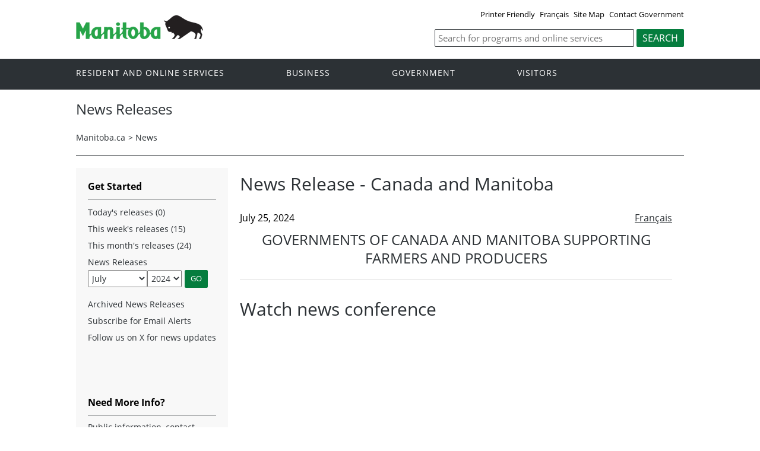

--- FILE ---
content_type: text/html; charset=ISO-8859-1
request_url: https://news.gov.mb.ca/news/index.html?item=64361
body_size: 26536
content:
<!DOCTYPE html><html xmlns="http://www.w3.org/1999/xhtml" xml:lang="en" lang="en">
<head>
   <title>Province of Manitoba | News Releases | Governments Of Canada and Manitoba Supporting Farmers and Producers</title>
<!-- en-news -->
   <meta name="viewport" content="width=device-width, initial-scale=1" />
  <meta name="keywords" content=""/>
  <meta name="description" content=""/>
  <meta http-equiv="cache-control" content="no-cache"/>
  <meta http-equiv="pragma" content="no-cache"/>
  <meta content="en" http-equiv="language"/>
  <meta http-equiv="X-UA-Compatible" content="IE=edge" />
  <meta http-equiv="Content-type" content="text/html;charset=iso-8859-1"/>
  <link rel="canonical" href="https://news.gov.mb.ca/news/index.html?item=64361" />

 <meta name="twitter:card" content="summary" />
  <meta property="og:type" content="article" />
  <meta property="og:title" content="Province of Manitoba | News Releases | Governments Of Canada and Manitoba Supporting Farmers and Producers" />
  <meta property="og:description" content="Province of Manitoba" />
  <meta property="og:image" content="https://www.manitoba.ca/asset_library/mb-gov.png" />
  <meta property="og:url" content="https://news.gov.mb.ca/news/index.html?item=64361" />
  <meta property="og:site_name" content="Province of Manitoba" />
  <meta property="og:locale" content="en_CA" />
 <meta name="news-release" content="current"/>
<link rel="shortcut icon" type="image/ico" href="https://manitoba.ca/asset_library/favicon.jpg" />
<link rel="icon" type="image/png" href="https://manitoba.ca/asset_library/favicon.jpg" />
<link rel="icon" type="image/png" sizes="192x192" href="https://manitoba.ca/asset_library/favicon.jpg-192.jpg" />
<link rel="apple-touch-icon" sizes="114x114" href="https://manitoba.ca/asset_libraryfavicon-114.jpg">
<link rel="apple-touch-icon" sizes="144x144" href="https://manitoba.ca/asset_library/favicon-144.jpg">

    <link href="../templates/en/common/css/main.css" rel="stylesheet" type="text/css">
    <script src="../templates/en/common/js/jquery.min.js" type="text/javascript"></script>
    <script src="../templates/en/common/js/jquery.dropotron.min.js"></script>
    <script src="../templates/en/common/js/animatedcollapse.js"></script>    
    <link rel="stylesheet" type="text/css" href="../templates/en/common/js/slicknav/slicknav.min.css">
    <script src="../templates/en/common/js/slicknav/jquery.slicknav.min.js"></script>
    <link rel="stylesheet" type="text/css" href="../templates/en/common/js/slickslider/slick.css">
    <link rel="stylesheet" type="text/css" href="../templates/en/common/js/slickslider/slick-theme.css">
    <script src="../templates/en/common/js/slickslider/slick.min.js"></script>
    <link rel="stylesheet" type="text/css" href="../templates/en/common/js/magnific-popup/magnific-popup.css">
    <script src="../templates/en/common/js/magnific-popup/jquery.magnific-popup.min.js"></script>
    <script src="../templates/en/common/js/main.js"></script>  

  

<!--script type="text/javascript" async="async" defer="defer" data-cfasync="false" src="https://mylivechat.com/chatinline.aspx?hccid=94396277"></script-->
      <script>
  (function(i,s,o,g,r,a,m){i['GoogleAnalyticsObject']=r;i[r]=i[r]||function(){
  (i[r].q=i[r].q||[]).push(arguments)},i[r].l=1*new Date();a=s.createElement(o),
  m=s.getElementsByTagName(o)[0];a.async=1;a.src=g;m.parentNode.insertBefore(a,m)
  })(window,document,'script','https://www.google-analytics.com/analytics.js','ga');

  ga('create', 'UA-11290135-43', 'auto');
  ga('send', 'pageview');

</script>
</head>


<body  class="template-en-news page-9xqo">
<div class="access-links">
<a rel="header navigation" accesskey="1" href="#navigation">Header</a>
<a rel="side bar navigation" accesskey="2" href="#sidemenu">Side Menu</a>
<a rel="main body navigation" accesskey="3" href="#content">Content</a>
<a rel="footer navigation" accesskey="4" href="#footernav">Footer</a>
<a rel="search" accesskey="0" href="#search">Search</a>
</div>
  <div class="header">
    <div class="wrapper">
            <div class="top-links">
              <a href="print,index.html?item=64361" target="_blank">Printer Friendly</a> <a href="index.fr.html?item=64361" class="headerlinks">Français</a>  <a href="//www.gov.mb.ca/sitemap.html">Site Map</a> <a href="//www.gov.mb.ca/contact/">Contact Government</a>
            </div>
        </div>  
        <div class="wrapper">            
      <div class="logo">
        <a href="https://www.manitoba.ca/index.html" title="Logo for Government of Manitoba"><img src="../templates/en/common/images/mb-logo.png" alt="Government of Manitoba"/></a>
      </div>
        <div class="search">             
   <div class="form-field input-button">
     <form method="GET" action="//gov.mb.ca/search/">
        <label style='display:none' for='bsc-head-searchfield'>Keywords</label>
        <input id="bsc-head-searchfield" class="text-input" name="q" type="search" value="" maxlength="200" placeholder="Search for programs and online services" />
        <input id="bsc-head-searchsubmit" class="btn" type="submit" value="Search" data-icon="search" />                            
      </form>
   </div>
</div>    
    
    </div>
  </div>
  <div class="navigation"><a name="navigation"></a><div class="wrapper">

      <nav class="nav">
  <div class="nav_inner">
    <ul>
      <li class="dropdown"><a href="//residents.gov.mb.ca/index.html">Resident and online services</a>
        <ul class="dropotron">
          <li><a href="//residents.gov.mb.ca/index.html">Search Programs and Services</a></li>
          <li><a href="//residents.gov.mb.ca/forms.html">Forms</a></li>
          <li><a href="//residents.gov.mb.ca/publications.html">Publications</a></li>
          <li><a href="//residents.gov.mb.ca/findingwork.html">Finding Work</a></li>
          <li><a href="//residents.gov.mb.ca/lost_id.html">Lost Identification</a></li>
          <li><a href="//residents.gov.mb.ca/moving.html">Moving to or Around Manitoba</a></li>
          <li><a href="//residents.gov.mb.ca/communities.html">Communities around Manitoba</a></li>
          <li><a href="//residents.gov.mb.ca/maps.html">Maps</a></li>
          <li><a href="//residents.gov.mb.ca/onlineservices.html">Online Services</a></li>
          <li><a href="//residents.gov.mb.ca/socialmedia/index.html">Social Media Directory</a></li>
          <li><a href="//residents.gov.mb.ca/apps/index.html">Mobile Applications</a></li>
        </ul>
      </li>
      <li class="dropdown"><a href="//www.gov.mb.ca/business/index.html">Business</a>
        <ul class="dropotron">
          <li><a href="//www.gov.mb.ca/business/index.html">Search for Business Information</a></li>
          <li><a href="//www.gov.mb.ca/business/startingsmart/index.html">Starting a Business</a></li>
          <li><a href="//www.gov.mb.ca/business/businessresearch/index.html">Business Research</a></li>
          <li><a href="//www.gov.mb.ca/business/financing/index.html">Financing a Business</a></li>
          <li><a href="//www.gov.mb.ca/business/registration/index.html">Registration, Legal and Licencing</a></li>
          <li><a href="//www.gov.mb.ca/business/doingbusiness/index.html">Doing Business with Government</a></li>
        <li><a href="http://bizpalmanitoba.ca/">BizPaL</a></li>
        </ul>
      </li>
       <li class="dropdown"><a href="//www.gov.mb.ca/government/index.html">Government</a>
        <ul class="dropotron">
          <li><a href="//www.gov.mb.ca/minister/premier/index.html">Premier</a></li>
          <li><a href="//www.gov.mb.ca/minister/index.html">Cabinet Ministers</a></li>
          <li><a href="//www.gov.mb.ca/government/departments.html">Departments</a></li>
          <li><a href="//www.gov.mb.ca/government/abc/index.html">Agencies, Boards and Commissions</a></li>
          <li><a href="//www.gov.mb.ca/openmb/">OpenMB/Proactive Disclosure</a></li>
          <li><a href="//www.gov.mb.ca/legislature/index.html">Legislative Assembly</a></li>
          <li><a href="//www.manitobacourts.mb.ca/">Manitoba Courts</a></li>
          <li><a href="//web2.gov.mb.ca/laws/index.php">Manitoba Laws</a></li>
        </ul>
      </li>
      <li class="dropdown"><a href="//www.travelmanitoba.com/">Visitors</a>
        <ul class="dropotron">
          <li><a href="//www.travelmanitoba.com/things-to-do/">Things to do</a></li>
          <li><a href="//www.travelmanitoba.com/places-to-go/">Places to Go</a></li>
          <li><a href="//www.travelmanitoba.com/where-to-stay/">Where to Stay</a></li>
          <li><a href="//www.travelmanitoba.com/events/">Events</a></li>
          <li><a href="//www.travelmanitoba.com/trip-essentials/">Trip Essentials</a></li>
          <li><a href="//www.travelmanitoba.com/trip-essentials/visitor-information-centres/">Visitor Information Center</a></li>
        </ul>
      </li>
 
          
    </ul>
  </div>                   
</nav>

    </div>
  </div>

  <div class="container">
    <div class="wrapper">
      <div class="content">
        <div class="introduction">
          <div class="columns">         
            <div class="home_slider">
              <div class="default-header"><h1>News Releases</h1></div>
                </div>      
          </div>
        </div>
        <div class="breadcrumb"><ul><li><a href="//www.gov.mb.ca/index.html" class="breadcrumb">Manitoba.ca</a></li><li>&gt; <a href="../news/index.html" class="breadcrumb">News</a></li></ul></div>
        <a name="top"></a><a name="Top"></a><a name="content"></a>
        <style type="text/css">

.news_search {
padding-bottom:20px;
-webkit-box-sizing: border-box;
-moz-box-sizing:    border-box;
box-sizing:         border-box;
}

.section li.nolink {
width:auto;
}
 
.news_search input[type=text] {
width:280px;
height:24px;
-webkit-box-sizing: border-box;
-moz-box-sizing:    border-box;
box-sizing:         border-box;
margin:0px;
font-family:Arial,Verdana;
font-weight:normal;
padding: 1px 0px;
font-size:13px;
}
.news_search select {
width:280px;
height:24px;
border:1px solid #999;
-webkit-box-sizing: border-box;
-moz-box-sizing:    border-box;
box-sizing:         border-box;
font-family:Arial,Verdana;
font-weight:normal;
font-size:13px;
background:#fff;
}

.news_search .labels {
padding-right:0px;
-webkit-box-sizing: border-box;
-moz-box-sizing:    border-box;
box-sizing:         border-box;
font-family:Arial,Verdana;
font-weight:normal;
font-size:13px;
}

.news_search label {
font-weight:normal  !important;
font-size:13px;
}

.news_search .form-go-button {
margin-left:5px;
margin-right:5px;
display:inline-block;
-webkit-box-sizing: border-box;
-moz-box-sizing:    border-box;
box-sizing:         border-box;
}

.section select {
height:24px;
}
.section input {
height:24px;
}
</style>



<script type="text/javascript">
<!--
function showHideCats() {
	chk = document.getElementById("filterOnCategory");
	cat = document.getElementById("catsDIV");

	if (chk.checked == false) {
		cat.style.display = "none";
	} else {
		cat.style.display = "block";
	}

}

function updateCategoryName() {
//	catname = document.getElementById("categoryNameDIV");
//	catname.innerHTML = document.getElementById("category").text;

}

function searchNews() {
	document.getElementById("news_search").submit();
	return true;

	var m = parseFloat(document.getElementById("month").value);
	var y = parseFloat(document.getElementById("year").value);
	if ( (y < 2006) || ( y <=2006 && m < 10)) {
		// go to old system
		var om = document.getElementById("oldmonth");
		var oy = document.getElementById("oldyear");
		om.value = m - 1;
		oy.value = y ;
		document.getElementById("old_news_search").submit();
		return false;
	}  else {
		// go to new system
		document.getElementById("news_search").submit();
		return true;
	}

}
// -->

</script>
<div class="columns col-2">

	<div class="col-3-4" role="main">
	  <div class="col-inside-3">
			<a name="top"></a><a name="Top"></a><a name="content"></a>
			<div class="grid_9 nomargins">
<div class="content-first-section padding-20-0 wide-content">
<h1>News Release - Canada and Manitoba</h1>
</div>
</div>



<div class="grid_9 nomargins">
<div class="content-section section-footer padding-20-20">


<div style="padding:0px;">


<div>
<!-- AddThis Button BEGIN -->
<script type="text/javascript" src="//s7.addthis.com/js/300/addthis_widget.js#pubid=csmwebeditor"></script>
<div class="addthis_sharing_toolbox"></div>
<!-- AddThis Button END -->
	<div class="language_toggle">
				   <a href="index.fr.html?item=64361">Français</a>
			</div>

			<span class="article_date">July 25, 2024</span>
				<div align="center"><h2 class="article_title" style="text-transform:uppercase;">Governments Of Canada and Manitoba Supporting Farmers and Producers</h2>
				<hr/><br/></div>
		


				<h1>Watch news conference</h1>
<br clear="all" />
<p><iframe allow="encrypted-media" allowfullscreen="" frameborder="0" gesture="media" height="290" src="https://www.youtube.com/embed/QOWDKQz3P6U" width="480"></iframe></p>
<br clear="all" /><hr>
<br clear="all" />

<p>
	GROSSE ISLE&mdash;The governments of Canada and Manitoba are providing $2.025 million in financial support to the Enterprise Machine Intelligence and Learning Initiative (EMILI) for Advancing Digital Agriculture Opportunities under the Sustainable Canadian Agricultural Partnership (Sustainable CAP), Manitoba Premier Wab Kinew and federal Agriculture and Agri-Food Minister Lawrence MacAulay announced today at the grand opening of the Innovation Farms Centre.</p>
<p>
	&ldquo;Manitoba farmers and producers are a critical part of our province&rsquo;s economy, and our government is supporting them to feed Manitobans and feed the world,&rdquo; said Kinew. &ldquo;EMILI&rsquo;s work to help drive innovation in Manitoba agriculture is going to help producers lower costs, increase yields and improve sustainability. This is a win for our province&rsquo;s economy and the environment.&rdquo;</p>
<p>
	The funding builds on the launch of EMILI&rsquo;s Innovation Farms Project, a 5,500-acre full-scale farming operation used to demonstrate and promote new processes and technologies. As a part of the innovation farms project, the 8,500-sq.-ft. Innovation Farms Centre officially opened today.</p>
<p>
	&ldquo;Farmers are constantly doing their best to adapt to the unique challenges they face, while working hard to feed Canadians and the world,&rdquo; said MacAulay. &ldquo;With support under Sustainable CAP, this program will help farmers in Manitoba adopt more digital technologies so they can gain valuable insights into their operations, improve their efficiency, and stay on the cutting edge.&rdquo;</p>
<p>
	Innovation Farms Centre is where EMILI and its partners will be able to analyze farm data, test technology solutions and host educational events year-round. The space includes a workshop space, meeting rooms, offices and control centre where data from over 50 sensors will be displayed.</p>
<p>
	EMILI is an industry-led non-profit that was created in 2016 with the objective of preparing and empowering Manitoba farmers to leverage digital disruption for success with a specific focus on digital agriculture. EMILI also demonstrates new skills and technologies required by the industry to attract more people to agriculture and address skills gaps in the labor force.</p>
<p>
	&ldquo;Digital technology is transforming agriculture and food production, and we want to support Manitoba producers to innovate, adopt new technologies, and grow their businesses,&rdquo; said Manitoba Agriculture Minister Ron Kostyshyn. &ldquo;EMILI will play a key role in helping Manitoba agriculture be on the cutting edge, grow the sector, and create more good jobs.&rdquo;</p>
<p>
	The vision for EMILI&rsquo;s innovation farms project is to be a place of collaboration and demonstration, for both experts and the general public, including students and others in the industry.</p>
<p>
	&ldquo;EMILI is grateful to the governments of Canada and Manitoba for their investment in innovation farms and their vision for growing Manitoba&rsquo;s agtech industry because we know that technological advancement leads to new and expanded businesses, new well-paying jobs, and the preservation of existing jobs,&rdquo; said Jacqueline Keena, managing director, Enterprise Machine Intelligence and Learning Initiative. &ldquo;This funding increases our ability to provide farmers, industry, students, and researchers with exposure and access to cutting edge equipment and emerging technologies in a commercial setting, which will drive sustainability, and increase productivity.&rdquo;</p>
<p>
	Another way for producers, researchers and agricultural professionals to engage with research in Manitoba is through the Manitoba Diversification Centres. The province&rsquo;s four centres conduct applied research and demonstrations on crops, technology and best management practices. The 2024 Annual Field Days are learning events taking place over the summer on:</p>
<ul>
	<li>
		July 25 from 10 a.m. to 3 p.m. at the Westman Agricultural Diversification Organization near Melita;</li>
	<li>
		July 31 from 9:30 a.m. to 1 p.m. at the Prairies East Sustainable Agriculture Initiative near Arborg;</li>
	<li>
		Aug. 7 from 10 a.m. to 3 p.m. at the Manitoba Crop Diversification Centre near Carberry; and</li>
	<li>
		Aug. 8 from 10:30 a.m. to 2 p.m. at the Parkland Crop Diversification Foundation near Roblin.</li>
</ul>
<p>
	The Sustainable Canadian Agricultural Partnership is a five-year, $3.5-billion investment by Canada&#39;s federal, provincial and territorial governments to strengthen the competitiveness, innovation and resiliency of Canada&rsquo;s agriculture, agri&#8208;food and agri&#8208;based products sector. This includes $1 billion in federal programs and activities and a $2.5-billion commitment that is cost-shared 60 per cent federally and 40 per cent provincially-territorially for programs that are designed and delivered by provinces and territories.</p>
<p>
	For more information on EMILI, visit <a href="https://emilicanada.com/">https://emilicanada.com/</a>&nbsp;and for more information on Manitoba&rsquo;s Diversification Centre tours, visit <a href="https://mbdiversificationcentres.ca/">https://mbdiversificationcentres.ca/</a>.</p>
<p align="center">
	- 30 -</p>
<p>
	&nbsp;</p>
	
				
				
	

</div>


</div>
<br clear="all" /><hr><br clear="all" />
<p>For more information: </p>
<ul>
	<li>Public information, contact Manitoba Government Inquiry: <a href="mailto:mgi@gov.mb.ca">mgi@gov.mb.ca</a> or 1-866-626-4862 or 204-945-3744.</li>
	<li>Media requests for general information, contact Communications and Engagement: <a href="mailto:newsroom@gov.mb.ca">newsroom@gov.mb.ca</a>.</li>
	<li>Media requests for ministerial comment, contact Cabinet Communications: <a href="mailto:cabcom@manitoba.ca">cabcom@manitoba.ca</a>.</li>
	
</ul>

</div>
</div>

		</div>
	</div>


  <div class="col-1-4">
		<div class="col-inside-2">
			<div class="col-content-2" id="left-column">

			<a name="sidemenu" rel="Side Menu Navigation" ></a>
				<div class="narrow-title-green widgetheading">Get Started</div>

				<ul>
				<li><a href="../news/index.html?archive=today">Today's releases (0)</a></li>
				<li><a href="../news/index.html?archive=week">This week's releases (15)</a></li>
				<li><a href="../news/index.html?archive=month">This month's releases (24)</a> </li>

												
									<li class="nolink on" style="">News Releases<br/>
																<form action="../news/index.html" id="news_search">
	
																		
								<select name="month" id="month" class="selectfield" style="float:left;margin-top:3px;"  aria-label="Filter by month" title="Filter by month">
				<option value="1">January</option>
				<option value="2">February</option>
				<option value="3">March</option>
				<option value="4">April</option>
				<option value="5">May</option>
				<option value="6">June</option>

				<option value="7" selected="selected">July</option>
				<option value="8">August</option>
				<option value="9">September</option>
				<option value="10">October</option>
				<option value="11">November</option>
				<option value="12">December</option>
				</select>

								<select name="year" id="year" class="selectfield" style="float:left; margin-top:3px;"  aria-label="Filter by year" title="Filter by year">
																				<option value="2026">2026</option>
																									<option value="2025">2025</option>
																									<option value="2024" selected="selected">2024</option>
																									<option value="2023">2023</option>
																																																																																																																																																																																																																																																																																																																																																																																																																																																																																																																																																																																																																																																																																																																																																																																																																																																																																																																																																																																																																																																																																																																	
				</select>

				
				<input type="hidden" id="day" name="day" value="01">
				<input type="submit" name="bgnG" class="form-go-button" value="GO">
				<div style="clear:both; padding:0px; margin:0px;"> </div>
				<input type="hidden" name="d" value=""/>
				</form>


				</li>

								<li><a href="../news/index.html?month=9&year=2023">Archived News Releases</a></li>
				
						<li><a href="https://www.gov.mb.ca/newsinfo/subscribe.html">Subscribe for Email Alerts</a></li>
				<li><a href="https://x.com/MBGovNews">Follow us on X for news updates</a></li>
				</ul>
				<form id="old_news_search" action="//www.gov.mb.ca/cgi-bin/press/release.pl" method="post">
				<input type="hidden" name="month" id="oldmonth" value="">
				<input type="hidden" name="year" id="oldyear" value="">
				<input type="hidden" name="action" value="Submit">
				</form>
               <br clear="all" />
            	</div>
		</div>
               
		<div class="section">

<ul>

<li style='display:none'   	class="expand"></li>
<li   	class="on"></li>
<li style='display:none'   	class="expand"></li></ul></div>
		

		<div class="col-inside-2">
		  <div class="col-content-2">
				<div class="narrow-title-green">Need More Info?</div>
<div class="section">
<p>Public information, contact Manitoba Government Inquiry: <a href="mailto:mgi@gov.mb.ca">mgi@gov.mb.ca</a> or 1-866-626-4862 or 204-945-3744.</p>
<p>Media requests for general information, contact Communications and Engagement: <a href="mailto:newsroom@gov.mb.ca">newsroom@gov.mb.ca</a>.</p>
<p>Media requests for ministerial comment, contact Cabinet Communications: <a href="mailto:cabcom@manitoba.ca">cabcom@manitoba.ca</a>.</p>
</div>
<br clear="all" /><br clear="all" /><div class="narrow-title-green">
	Quick Links</div>
<div class="section">
	<ul>
		<li>
			<a href="http://www.ombudsman.mb.ca/news/news.html" target="_blank">Manitoba Ombudsman</a></li>
		<li>
			<a href="http://www.oag.mb.ca/" target="_blank">Manitoba Auditor General</a></li>
		<li>
			<a href="http://manitobaadvocate.ca/" target="_blank">Manitoba Advocate for Children and Youth</a></li>
		<li>
			<a href="https://www.mpi.mb.ca/Pages/News-Releases.aspx" target="_blank">Manitoba Public Insurance</a></li>
		<li>
			<a href="http://www.hydro.mb.ca/index.shtml" target="_blank">Manitoba Hydro</a></li>
		<li>
			<a href="http://www.mbll.ca/news-releases" target="_blank">Manitoba Liquor and Lotteries </a></li>
		<li>
			<a href="http://www.electionsmanitoba.ca/en/Media/News_Releases" target="_blank">Elections Manitoba</a></li>
	</ul>
</div>

			</div>
		</div>

	</div> <!-- END: div.col-1-4 -->

</div>




      </div>

    </div>
  </div>

  <div class="footer">
    <div class="wrapper">
      <div class="footer-left">
        <nav class="footer-nav"><a name="footernav"></a>
        <ul>
            <li><a href="//www.manitoba.ca/accessibility/index.html" title="Accessibility - Government of Manitoba">Accessibility</a></li>
            <li><a href="//www.manitoba.ca/legal/disclaimer.html" title="Disclaimer - Government of Manitoba">Disclaimer</a></li>
            <li><a href="//www.manitoba.ca/legal/copyright.html" title="Copyright - Government of Manitoba">Copyright</a></li>
            <li><a href="//www.manitoba.ca/legal/privacy.html" title="Privacy - Government of Manitoba">Privacy</a></li>
          </ul>
        </nav>
        <nav class="footer-nav"><a name="footernav"></a>
          <ul>
            <li><a href="http://x.com/mbgov" target="_blank" title="X - Government of Manitoba">X</a></li>
                                                <li><a href="http://www.facebook.com/manitobagovernment" target="_blank" title="Facebook - Government of Manitoba">Facebook</a></li>
            <li><a href="http://www.youtube.com/user/ManitobaGovernment" target="_blank" title="YouTube - Government of Manitoba">YouTube</a></li>
          </ul>
        </nav>
      </div>
      <div class="footer-right">
        <a href="//www.gov.mb.ca/" title="Government of Manitoba" target="_blank"><img src="../templates/en/common/images/logo-government-of-manitoba.jpg" alt="Government of Manitoba" title="Government of Manitoba" /></a>        
      </div>
    </div>
  </div>

</body>
</html>


--- FILE ---
content_type: application/javascript
request_url: https://news.gov.mb.ca/templates/en/common/js/animatedcollapse.js
body_size: 1021
content:
jQuery(document).ready(function(){
	JQF.toggleMenu();
	jQuery(".mobileLink").removeClass("ml_open");
});

var JQF = {};

JQF.toggleMenu = function() {
	
	var numItems = jQuery(".ml_1, .ml_2, .ml_3, .ml_4, .ml_5, .ml_6, .ml_7, .ml_8, .ml_9, .ml_10").length;
	for(var i=1; i <= numItems; i++){
		jQuery(".ml_" + i).css("display", "none");
	}
	
	
	jQuery(".mobileLink").click(function(){
		
		for(var i=1; i <= numItems; i++){
			jQuery(".ml_" + i).css("display", "none");
		}
	
		var currentID = jQuery(this).attr('id');
		
		if(jQuery("#" + currentID).hasClass("ml_open")){
			jQuery("." + currentID).fadeOut('slow');
			jQuery(".mobileLink").removeClass("ml_open");
		}
		else {		
			jQuery("." + currentID).fadeIn('slow');
			jQuery(".mobileLink").addClass("ml_open");
		}
		
	});
	
	// Hide the mobile menu once a menu item has been clicked
	jQuery(".ml_1 li, .ml_1 li a").click(function(){
		jQuery(".mobileLink").removeClass("ml_open");
		//REL.mobile_dropdown.hide();
	});
	
}